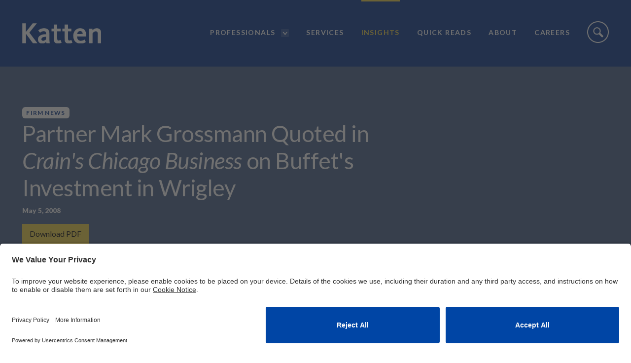

--- FILE ---
content_type: text/html; charset=utf-8
request_url: https://katten.com/Partner-Mark-Grossmann-Quoted-in-iCrains-Chicago-Businessi-on-Buffets-Investment-in-Wrigley-05-05-2008
body_size: 7149
content:

<!DOCTYPE html>
<html lang="en">
<head>
    <meta charset="utf-8" />
    <meta name="viewport" content="width=device-width, initial-scale=1.0" />
    <title>Partner Mark Grossmann Quoted in Crain&#x27;s Chicago Business on Buffet&#x27;s Investment in Wrigley | Katten Muchin Rosenman LLP</title> 
    <link rel="canonical" href="https://katten.com/Partner-Mark-Grossmann-Quoted-in-iCrains-Chicago-Businessi-on-Buffets-Investment-in-Wrigley-05-05-2008">
<meta name="cms:record:id"  content="6669"  />
<meta name="cms:record:type"  content="news"  />
<meta name="cms:record:controller"  content="news"  />
<meta property="og:type"  content="website"  />
<meta property="og:title"  content="Partner Mark Grossmann Quoted in Crain's Chicago Business on Buffet's Investment in Wrigley"  />
<meta property="og:image"  content="https://katten.com/assets/images/Katten_OG_Share.jpg"  />
<meta name="twitter:card"  content="summary_large_image"  />
<meta name="twitter:title"  content="Partner Mark Grossmann Quoted in Crain's Chicago Business on Buffet's Investment in Wrigley"  />
<meta name="twitter:image"  content="https://katten.com/assets/images/Katten_OG_Share.jpg"  />

    <link rel="stylesheet" href="/cms/assets/css/grid.css?gutter=30&amp;sm=752&amp;md=1040&amp;lg=1280&amp;xl=1440&amp;cmv=4.0.3.0" />
    <link href="https://fonts.googleapis.com/css?family=Lato:300i,400,400i,700,900" rel="stylesheet">
    <link rel="stylesheet" type="text/css" href="/assets/css/font-awesome-4.7.0/css/font-awesome.min.css?v=gg4WnOJIJAZtmXP9S2Vhqunc1tvvZDXakF1aHWSCmXw" />
    
    
    
        <link rel="stylesheet" href="/cms/assets/css/base.min.css?cmv=4.0.3.0" />
        <link rel="stylesheet" href="/assets/css/shared.min.css?v=nm4CBPh1xXS3tJX7C_ks9cyiBfn-iif-SnA-9XlzyLo" />
    
    
        <script id="usercentrics-cmp" src=https://app.usercentrics.eu/browser-ui/latest/loader.js data-settings-id="ADwIspm5RxvUgQ" async></script>

        <!-- GA4 Global site tag (gtag.js) - Google Analytics -->
        <script type="text/plain" data-usercentrics="Google Analytics" async src="https://www.googletagmanager.com/gtag/js?id=G-30PHWVJ1QK"></script>
        <script type="text/plain" data-usercentrics="Google Analytics">
            window.dataLayer = window.dataLayer || [];
            function gtag() { dataLayer.push(arguments); }
            gtag('js', new Date());

            gtag('config', 'G-30PHWVJ1QK');
        </script>
    
    
    <link rel="stylesheet" href="/assets/css/insight-detail.css?v=toY8z3B7pVk0OxLCL6eybJyJwvUjiQ37o9obyGI_YD0" />

</head>
<body class="s-page-body__wrap">
    <div class="s-page-body__flex">
        <a class="sr-only" href="#skip">Skip to Main Content</a>
        <header class="header">
            <div class="siteSearch__container">
                <div class="container">
                    <input type="text" class="siteSearch__input" placeholder="Enter your search here..." />
                    <a href="javascript:;" class="siteSearch__submit"><span class="sr-only">Site Search Submit</span></a>
                </div>
            </div>
            <div class="nav__container">
                <div class="container">
                    <div class="nav__logoContainer">
                        <a href="/"><img class="nav__logo" alt="Logo" src="/assets/images/katten-logo-white.svg" loading="lazy" /></a>
                    </div>

                    <nav role="navigation" class="nav">
                        <ul class="nav__list">
                            <li class="nav__linkContainer ">
                                <a class="nav__link" aria-haspopup="true" href="/professionals">Professionals</a>
                                <a href="javascript:;" class="attorneySearch__toggle"><img alt="" src="/assets/images/dropdown.png" loading="lazy" /><span class="sr-only">Professionals Search drop down</span></a>
                            </li>
                            <li class="nav__linkContainer ">
                                <a class="nav__link" href="/services">Services</a>
                            </li>
                            <li class="nav__linkContainer active">
                                <a class="nav__link" href="/insights">Insights</a>
                            </li>
                            <li class="nav__linkContainer">
                                <a class="nav__link" href="https://quickreads.ext.katten.com">Quick Reads</a>
                            </li>
                            <li class="nav__linkContainer ">
                                <a class="nav__link" href="/about">About</a>
                            </li>
                            <li class="nav__linkContainer ">
                                <a class="nav__link" href="/careers">Careers</a>
                            </li>
                            <li class="nav__linkContainer siteSearch__open ">
                                <a class="nav__link" href="javascript:;">
                                    <img alt="" class="nav__searchImage" src="/assets/images/icon-search.png" loading="lazy" />
                                    <img alt="" class="nav__searchImage close" src="/assets/images/icon-close.png" loading="lazy" />
                                    <span class="sr-only">Site Search Toggle</span>
                                </a>
                            </li>
                        </ul>
                    </nav>
                    <div class="mobileNav">
                        <a href="javascript:;" class="mobileNav__menuToggle"><img class="mobileNav__image" src="/assets/images/icon-nav.png" loading="lazy" /><img class="mobileNav__image close" src="/assets/images/icon-close.png" loading="lazy" /><span class="sr-only">Toggle mobile menu</span></a>
                        <a href="javascript:;" class="siteSearch__open"><img class="mobileNav__image" src="/assets/images/icon-search.png" loading="lazy" /><img class="mobileNav__image close" src="/assets/images/icon-close.png" loading="lazy" /><span class="sr-only">Toggle mobile site search</span></a>
                    </div>
                </div>
            </div>
            <div class="attorneySearch__container">
                <div class="container">
                    <div class="row">
                        <div class="col-sm-4 col-sm-offset-2">
                            <h6 class="attorneySearch__header">List Professionals Alphabetically</h6>
                            <div class="alpha-list">
                                <div class="alpha-list__row">
                                    <a href="/professionals#alpha=A" class="alpha-list__item">A</a>
                                    <a href="/professionals#alpha=B" class="alpha-list__item">B</a>
                                    <a href="/professionals#alpha=C" class="alpha-list__item">C</a>
                                    <a href="/professionals#alpha=D" class="alpha-list__item">D</a>
                                    <a href="/professionals#alpha=E" class="alpha-list__item">E</a>
                                    <a href="/professionals#alpha=F" class="alpha-list__item">F</a>
                                    <a href="/professionals#alpha=G" class="alpha-list__item">G</a>
                                    <a href="/professionals#alpha=H" class="alpha-list__item">H</a>
                                    <a href="/professionals#alpha=I" class="alpha-list__item">I</a>
                                    <a href="/professionals#alpha=J" class="alpha-list__item">J</a>
                                    <a href="/professionals#alpha=K" class="alpha-list__item">K</a>
                                    <a href="/professionals#alpha=L" class="alpha-list__item">L</a>
                                    <a href="/professionals#alpha=M" class="alpha-list__item">M</a>
                                    <a href="/professionals#alpha=N" class="alpha-list__item">N</a>
                                    <a href="/professionals#alpha=O" class="alpha-list__item">O</a>
                                    <a href="/professionals#alpha=P" class="alpha-list__item">P</a>
                                    <a href="/professionals#alpha=Q" class="alpha-list__item">Q</a>
                                    <a href="/professionals#alpha=R" class="alpha-list__item">R</a>
                                    <a href="/professionals#alpha=S" class="alpha-list__item">S</a>
                                    <a href="/professionals#alpha=T" class="alpha-list__item">T</a>
                                    <a href="/professionals#alpha=U" class="alpha-list__item">U</a>
                                    <a href="/professionals#alpha=V" class="alpha-list__item">V</a>
                                    <a href="/professionals#alpha=W" class="alpha-list__item">W</a>
                                    <a href="/professionals#alpha=X" class="alpha-list__item">X</a>
                                    <a href="/professionals#alpha=Y" class="alpha-list__item">Y</a>
                                    <a href="/professionals#alpha=Z" class="alpha-list__item">Z</a>
                                    <a class="alpha-list__item alpha-list__button" href="/professionals">View All</a>
                                </div>
                            </div>
                        </div>
                        <div class="col-sm-6 first-sm">
                            <h6 class="attorneySearch__header">Search Professionals</h6>
                            <div class="attorneySearch">
                                <label class="sr-only" for="attorneySearch__input">Attorney Search:</label>
                                <input type="text" id="attorneySearch__input" class="attorneySearch__input" placeholder="Keyword">
                                <a href="javascript:;" class="attorneySearch__submit"><span class="sr-only">Site Search Submit</span></a>
                            </div>
                        </div>
                    </div>
                </div>
            </div>
                <div class="breadcrumb__container">
                    <div class="container">
                        <ul class="breadcrumb">
                            <li>
                                <a href="/">Home</a>
                            </li>
                            
    <li><a href="/insights">Insights</a></li>
    <li>Partner Mark Grossmann Quoted...</li>

                        </ul>
                    </div>
                </div>
        </header>
        <main class="s-page-body">
            <div class="sr-only" name="skip"></div>
            



<div class="banner">
    <div class="container">
        <div class="row banner__row">
            <div class="banner__col-intro col-sm-8">
                <p class="banner__newsType">Firm News</p>
                <h1 class="banner__title">Partner Mark Grossmann Quoted in <i>Crain's Chicago Business</i> on Buffet's Investment in Wrigley</h1>
                <p class="banner__subtitle"></p>
                <p class="banner__date">May 5, 2008</p>
                <div class="banner__buttons">
                    <div class="banner__downloadLink">
                        <a class="button" href="/epc/print?NewsID=6669&amp;Web=True">Download PDF</a>
                    </div>
                    
                </div>
            </div>
        </div>
    </div>
</div>
<div class="main-content">
    <div class="container">
        <div class="row">
            <div class="col-xs-12 col-sm-8 col-main">
                <div class="s-wb-content">
                    <div class="s-wb-content">
                        &nbsp;&nbsp;&nbsp;
                    </div>
                </div>
                <div class="share-page__controls hidden-xs">
                    
<div class="share-page__wrap">
    <div class="share-page">
        <hr />
        <h3>Share This Page</h3>
       
        <div style="display: flex;grid-gap: 10px;">
            <a href="https://www.linkedin.com/shareArticle?mini=true&url=https%3a%2f%2fkatten.com%2fPartner-Mark-Grossmann-Quoted-in-iCrains-Chicago-Businessi-on-Buffets-Investment-in-Wrigley-05-05-2008" role="button" tabindex="0" aria-label="Share to LinkedIn" style="background-color: rgb(0, 119, 181); border-radius:50%; height: 40px; width: 40px; display: flex; align-items: center; justify-content: center;"><span class="at-icon-wrapper" style="line-height: 32px; height: 32px; width: 32px;"><svg xmlns="http://www.w3.org/2000/svg" xmlns:xlink="http://www.w3.org/1999/xlink" viewBox="0 0 32 32" version="1.1" role="img" aria-labelledby="at-svg-linkedin-5" class="at-icon at-icon-linkedin" style="fill: rgb(255, 255, 255); width: 32px; height: 32px;"><title id="at-svg-linkedin-5">LinkedIn</title><g><path d="M26 25.963h-4.185v-6.55c0-1.56-.027-3.57-2.175-3.57-2.18 0-2.51 1.7-2.51 3.46v6.66h-4.182V12.495h4.012v1.84h.058c.558-1.058 1.924-2.174 3.96-2.174 4.24 0 5.022 2.79 5.022 6.417v7.386zM8.23 10.655a2.426 2.426 0 0 1 0-4.855 2.427 2.427 0 0 1 0 4.855zm-2.098 1.84h4.19v13.468h-4.19V12.495z" fill-rule="evenodd"></path></g></svg></span></a>
            <a href="https://twitter.com/intent/tweet?url=https%3a%2f%2fkatten.com%2fPartner-Mark-Grossmann-Quoted-in-iCrains-Chicago-Businessi-on-Buffets-Investment-in-Wrigley-05-05-2008" class="twitter-x-share" button" tabindex="0" aria-label="Share to X"><span class="at-icon-wrapper"><img src="/assets/images/twitter-x.svg" loading="lazy" /></span></a>
            <a href="https://www.facebook.com/sharer/sharer.php?u=https%3a%2f%2fkatten.com%2fPartner-Mark-Grossmann-Quoted-in-iCrains-Chicago-Businessi-on-Buffets-Investment-in-Wrigley-05-05-2008" role="button" tabindex="0" aria-label="Share to Facebook" style="background-color: rgb(59, 89, 152); border-radius:50%; height: 40px; width: 40px; display: flex; align-items: center; justify-content: center;"><span class="at-icon-wrapper" style="line-height: 32px; height: 32px; width: 32px;"><svg xmlns="http://www.w3.org/2000/svg" xmlns:xlink="http://www.w3.org/1999/xlink" viewBox="0 0 32 32" version="1.1" role="img" aria-labelledby="at-svg-facebook-7" class="at-icon at-icon-facebook" style="fill: rgb(255, 255, 255); width: 32px; height: 32px;"><title id="at-svg-facebook-7">Facebook</title><g><path d="M22 5.16c-.406-.054-1.806-.16-3.43-.16-3.4 0-5.733 1.825-5.733 5.17v2.882H9v3.913h3.837V27h4.604V16.965h3.823l.587-3.913h-4.41v-2.5c0-1.123.347-1.903 2.198-1.903H22V5.16z" fill-rule="evenodd"></path></g></svg></span></a>
            <a href="mailto:?subject=Partner Mark Grossmann Quoted in Crain&amp;#39;s Chicago Business on Buffet&amp;#39;s Investment in Wrigley&Body=https://katten.com/Partner-Mark-Grossmann-Quoted-in-iCrains-Chicago-Businessi-on-Buffets-Investment-in-Wrigley-05-05-2008" role="button" tabindex="0" aria-label="Share to Email" style="background-color: rgb(132, 132, 132);  border-radius:50%; height: 40px; width: 40px; display: flex; align-items: center; justify-content: center;"><span class="at-icon-wrapper" style="line-height: 32px; height: 32px; width: 32px;"><svg xmlns="http://www.w3.org/2000/svg" xmlns:xlink="http://www.w3.org/1999/xlink" viewBox="0 0 32 32" version="1.1" role="img" aria-labelledby="at-svg-email-8" class="at-icon at-icon-email" style="fill: rgb(255, 255, 255); width: 32px; height: 32px;"><title id="at-svg-email-8">Email</title><g><g fill-rule="evenodd"></g><path d="M27 22.757c0 1.24-.988 2.243-2.19 2.243H7.19C5.98 25 5 23.994 5 22.757V13.67c0-.556.39-.773.855-.496l8.78 5.238c.782.467 1.95.467 2.73 0l8.78-5.238c.472-.28.855-.063.855.495v9.087z"></path><path d="M27 9.243C27 8.006 26.02 7 24.81 7H7.19C5.988 7 5 8.004 5 9.243v.465c0 .554.385 1.232.857 1.514l9.61 5.733c.267.16.8.16 1.067 0l9.61-5.733c.473-.283.856-.96.856-1.514v-.465z"></path></g></svg></span></a>
        </div>

    </div>    
</div>

                </div>
            </div>
            <div class="col-xs last-xs hidden-sm hidden-md hidden-lg hidden-xl">
                
<div class="share-page__wrap">
    <div class="share-page">
        <hr />
        <h3>Share This Page</h3>
       
        <div style="display: flex;grid-gap: 10px;">
            <a href="https://www.linkedin.com/shareArticle?mini=true&url=https%3a%2f%2fkatten.com%2fPartner-Mark-Grossmann-Quoted-in-iCrains-Chicago-Businessi-on-Buffets-Investment-in-Wrigley-05-05-2008" role="button" tabindex="0" aria-label="Share to LinkedIn" style="background-color: rgb(0, 119, 181); border-radius:50%; height: 40px; width: 40px; display: flex; align-items: center; justify-content: center;"><span class="at-icon-wrapper" style="line-height: 32px; height: 32px; width: 32px;"><svg xmlns="http://www.w3.org/2000/svg" xmlns:xlink="http://www.w3.org/1999/xlink" viewBox="0 0 32 32" version="1.1" role="img" aria-labelledby="at-svg-linkedin-5" class="at-icon at-icon-linkedin" style="fill: rgb(255, 255, 255); width: 32px; height: 32px;"><title id="at-svg-linkedin-5">LinkedIn</title><g><path d="M26 25.963h-4.185v-6.55c0-1.56-.027-3.57-2.175-3.57-2.18 0-2.51 1.7-2.51 3.46v6.66h-4.182V12.495h4.012v1.84h.058c.558-1.058 1.924-2.174 3.96-2.174 4.24 0 5.022 2.79 5.022 6.417v7.386zM8.23 10.655a2.426 2.426 0 0 1 0-4.855 2.427 2.427 0 0 1 0 4.855zm-2.098 1.84h4.19v13.468h-4.19V12.495z" fill-rule="evenodd"></path></g></svg></span></a>
            <a href="https://twitter.com/intent/tweet?url=https%3a%2f%2fkatten.com%2fPartner-Mark-Grossmann-Quoted-in-iCrains-Chicago-Businessi-on-Buffets-Investment-in-Wrigley-05-05-2008" class="twitter-x-share" button" tabindex="0" aria-label="Share to X"><span class="at-icon-wrapper"><img src="/assets/images/twitter-x.svg" loading="lazy" /></span></a>
            <a href="https://www.facebook.com/sharer/sharer.php?u=https%3a%2f%2fkatten.com%2fPartner-Mark-Grossmann-Quoted-in-iCrains-Chicago-Businessi-on-Buffets-Investment-in-Wrigley-05-05-2008" role="button" tabindex="0" aria-label="Share to Facebook" style="background-color: rgb(59, 89, 152); border-radius:50%; height: 40px; width: 40px; display: flex; align-items: center; justify-content: center;"><span class="at-icon-wrapper" style="line-height: 32px; height: 32px; width: 32px;"><svg xmlns="http://www.w3.org/2000/svg" xmlns:xlink="http://www.w3.org/1999/xlink" viewBox="0 0 32 32" version="1.1" role="img" aria-labelledby="at-svg-facebook-7" class="at-icon at-icon-facebook" style="fill: rgb(255, 255, 255); width: 32px; height: 32px;"><title id="at-svg-facebook-7">Facebook</title><g><path d="M22 5.16c-.406-.054-1.806-.16-3.43-.16-3.4 0-5.733 1.825-5.733 5.17v2.882H9v3.913h3.837V27h4.604V16.965h3.823l.587-3.913h-4.41v-2.5c0-1.123.347-1.903 2.198-1.903H22V5.16z" fill-rule="evenodd"></path></g></svg></span></a>
            <a href="mailto:?subject=Partner Mark Grossmann Quoted in Crain&amp;#39;s Chicago Business on Buffet&amp;#39;s Investment in Wrigley&Body=https://katten.com/Partner-Mark-Grossmann-Quoted-in-iCrains-Chicago-Businessi-on-Buffets-Investment-in-Wrigley-05-05-2008" role="button" tabindex="0" aria-label="Share to Email" style="background-color: rgb(132, 132, 132);  border-radius:50%; height: 40px; width: 40px; display: flex; align-items: center; justify-content: center;"><span class="at-icon-wrapper" style="line-height: 32px; height: 32px; width: 32px;"><svg xmlns="http://www.w3.org/2000/svg" xmlns:xlink="http://www.w3.org/1999/xlink" viewBox="0 0 32 32" version="1.1" role="img" aria-labelledby="at-svg-email-8" class="at-icon at-icon-email" style="fill: rgb(255, 255, 255); width: 32px; height: 32px;"><title id="at-svg-email-8">Email</title><g><g fill-rule="evenodd"></g><path d="M27 22.757c0 1.24-.988 2.243-2.19 2.243H7.19C5.98 25 5 23.994 5 22.757V13.67c0-.556.39-.773.855-.496l8.78 5.238c.782.467 1.95.467 2.73 0l8.78-5.238c.472-.28.855-.063.855.495v9.087z"></path><path d="M27 9.243C27 8.006 26.02 7 24.81 7H7.19C5.988 7 5 8.004 5 9.243v.465c0 .554.385 1.232.857 1.514l9.61 5.733c.267.16.8.16 1.067 0l9.61-5.733c.473-.283.856-.96.856-1.514v-.465z"></path></g></svg></span></a>
        </div>

    </div>    
</div>

            </div>
            <div class="col-xs-12 col-sm-4 col-sidebar">
                <div class="sidebar-list__wrap">
                    <h6 class="sidebar-list__title">Related Professionals</h6>
                        

<div class="sidebar-list__wrap">
    <ul class="s-sidebar-list bio-details-list">
            <li>
                <div class="bio-details-list__container">
                    <div class="bio-details-list__image-container">
                        <a href="/Mark-Grossmann">
                            <img class="bio-details-list__image" title="" alt="" src="https://katten.com/images/bio/grossmann_mark_2019_lrgtn.png" loading="lazy" />
                        </a>
                    </div>
                    <div class="bio-details-list__info">
                        <div class="bio-details-list__name">
                            <a href="/Mark-Grossmann">
                                Mark R. Grossmann
                            </a>
                        </div>
                                <div class="bio-details-list__title">Partner and Head of Business Transactions</div>
                        <div class="bio-details-list__location">
                            <a class="bio-contact__contact-icon bio-contact__office" href="/Chicago">
                                <img class="bio-details-list__icon" src="/assets/images/icon-location-marker.png" alt="Chicago" loading="lazy" />
                                Chicago
                            </a>
                        </div>
                        <div class="bio-details-list__phone">
                            &#x2B;1.312.902.5297
                        </div>
                        <div class="bio-details-list__location">
                            <a class="bio-contact__contact-icon bio-contact__office" href="/New-York">
                                <img class="bio-details-list__icon" src="/assets/images/icon-location-marker.png" alt="New York" loading="lazy" />
                                New York
                            </a>
                        </div>
                        <div class="bio-details-list__phone">
                            &#x2B;1.212.940.8549
                        </div>
                        <div class="bio-details-list__contact-options">
                            <a href="mailto:mg@katten.com" target="_blank" class="bio-details-list__contact-icon bio-contact__email" rel="noopener noreferrer">
                                <img class="bio-details-list__icon" src="/assets/images/icon-bio-mail.png" alt="Contact by email" loading="lazy" />
                                <span class="tooltip">Contact by email</span>
                            </a>
                            <a href="/bio/vcard?id=667" class="bio-details-list__contact-icon">
                                <img class="bio-details-list__icon" src="/assets/images/icon-bio-vcard.png" alt="V-card" loading="lazy" />
                                <span class="tooltip">V-card</span>
                            </a>
                        </div>
                    </div>
                </div>
            </li>
    </ul>

</div>
                </div>
                <div class="sidebar-list__wrap">
                    <h6 class="sidebar-list__title">Related Practices</h6>
                    <ul class="s-sidebar-list">
                            <li>
                                <a href="/mergersandacquisitions">Mergers and Acquisitions</a>
                            </li>
                            <li>
                                <a href="/privateequity">Private Equity</a>
                            </li>
                    </ul>
                </div>
                
                
                <div class="sidebar-list__wrap">
                    <h6 class="sidebar-list__title">Recent News</h6>
                    <ul class="recentInsights">
                            <li class="recentInsights__item">
                                <a class="recentInsights__link" href="/anita-hodea-quoted-in-media-on-uk-governments-plans-to-make-digital-ids-mandatory-for-proving-the-right-to-work">Anita Hodea Quoted in Media on UK Government's Plans to Make Digital IDs Mandatory for Proving the Right to Work</a>
                                <div class="recentInsights__date">January 16, 2026</div>
                            </li>
                            <li class="recentInsights__item">
                                <a class="recentInsights__link" href="/d-magazine-names-four-katten-partners-to-2026-best-lawyers-under-40-list"> <i>D Magazine</i> Names Four Katten Partners to 2026 ‘Best Lawyers Under 40' List</a>
                                <div class="recentInsights__date">January 16, 2026</div>
                            </li>
                            <li class="recentInsights__item">
                                <a class="recentInsights__link" href="/joshua-rubenstein-quoted-on-strategic-planning-opportunities-and-the-role-of-ai-in-divorce">Joshua Rubenstein Quoted on Strategic Planning Opportunities and the Role of AI in Divorce</a>
                                <div class="recentInsights__date">January 15, 2026</div>
                            </li>
                    </ul>
                </div>
            </div>
        </div>
    </div>
</div>


            <div class="email-notification__container"></div>
            <div class="sr-only">
                <h2>Screen Reader Content</h2>
                
            </div>
        </main>
        <footer class="footer">
            <div class="footerBottom">
                <div class="container">
                    <div class="row">
                        <div class="col-md-8">
                            <a href="/"><img class="footer__logo" alt="Katten Muchin Rosenman LLP logo" src="/assets/images/katten-logo-white.svg" loading="lazy" /></a>
                            <ul class="socialIcons">
                                <li>
                                    <a href="https://www.linkedin.com/company/katten-muchin-rosenman-llp" target="_blank" class="socialIcons__link icon-linkedin-white" rel="noopener noreferrer">
                                        <img src="/assets/images/icon-linkedin-white.png" alt="Linkedin" loading="lazy" /><span class="hidden">Linked In</span>
                                    </a>
                                </li>
                                <li>
                                    <a href="https://www.twitter.com/kattenlaw" target="_blank" class="socialIcons__link twitter-x-footer" rel="noopener noreferrer">
                                        <img src="/assets/images/twitter-x.svg" alt="Twitter" loading="lazy" /><span class="hidden">Twitter</span>
                                    </a>
                                </li>
                                <li>
                                    <a href="https://www.facebook.com/kattenlaw" target="_blank" class="socialIcons__link icon-facebook-white" rel="noopener noreferrer">
                                        <img src="/assets/images/icon-facebook-white.png" alt="Facebook" loading="lazy" /><span class="hidden">Facebook</span>
                                    </a>
                                </li>
                            </ul>
                            <a class="button subscribeButton" href="https://insights.katten.com/10/3/landing-pages/subscribe.asp"><img src="/assets/images/icon-bio-mail.png" alt="Subscribe" loading="lazy" /> Subscribe</a>
                        </div>
                        <div class="col-md-4">
                            <div class="row">
                                <div class="col-sm-4">
                                    <h6 class="footer__heading">Contact Us</h6>
                                    <ul class="footer__list">
                                        <li><a href="/offices">Offices</a></li>
                                        <li><a href="/media-center">Media Center</a></li>
                                        <li><a href="/contact">Email</a></li>
                                    </ul>
                                </div>
                                <div class="col-sm-8">
                                    <h6 class="footer__heading">Legal Notices</h6>
                                    <ul class="footer__list">
                                        <li><a href="/disclaimer">Disclaimer</a></li>
                                        <li><a href="/privacy-notice">Privacy Notice</a></li>
                                        <li><a href="/cookie-notice">Cookie Notice</a></li>
                                        <li><a href="/uknotice">UK Notices</a></li>
                                        <li><a href="/honors-awards">Honors and Awards Information</a></li>
                                        <li><a href="/accessibility">Accessibility</a></li>
                                    </ul>
                                </div>
                            </div>
                        </div>
                    </div>
                    <p class="copyright">Attorney&nbsp;Advertising. &copy;&nbsp;2026&nbsp;Katten&nbsp;Muchin&nbsp;Rosenman&nbsp;LLP. </p>
                </div>
            </div>
        </footer>
    </div>
        <script src="https://code.jquery.com/jquery-3.3.1.min.js" integrity="sha256-FgpCb/KJQlLNfOu91ta32o/NMZxltwRo8QtmkMRdAu8=" crossorigin="anonymous"></script>
        <script src="https://ajax.aspnetcdn.com/ajax/jquery.validate/1.16.0/jquery.validate.min.js"></script>
        <script src="https://ajax.aspnetcdn.com/ajax/jquery.validation.unobtrusive/3.2.6/jquery.validate.unobtrusive.min.js"></script>
        
        
            <script src="/cms/assets/js/base.min.js?cmv=4.0.3.0"></script>
            <script src="/assets/js/shared.min.js?v=pRcLCo9DF2kNaAqKk152sjQPZdXHjvuC6-0Y-ZHHYhc"></script>
        

    <script src="/assets/js/insight-detail.js"></script>
    <script>
        $(document).ready(function() {
            $('.expandable-list').each(function() {
                expandSidebarAttorneyList($(this), 10);
            });
        });
    </script>
</body>
</html>


--- FILE ---
content_type: text/javascript
request_url: https://katten.com/assets/js/insight-detail.js
body_size: 131
content:

var expandSidebarAttorneyList = function(list, initialDisplayCount) {
    var displayCount = initialDisplayCount || 10;
    var currentList = list;
    var listItemsCount = $('li', currentList).length;
    $('li', currentList).hide();
    $('li:lt(' + displayCount + ')', currentList).show();

    if (listItemsCount > displayCount) {
        currentList.append('<button type="button" class="button btn-expand">Expand to View All</button>');
        currentList.append('<button type="button" class="button btn-collapse">Collapse</button>');
        $('.btn-collapse', currentList).hide();

        $('.btn-expand', currentList).on('click', function () {
            $('.btn-expand', currentList).hide();
            $('.btn-collapse', currentList).show();
            $('li', currentList).slideDown();
        });

        $('.btn-collapse', currentList).on('click', function () {
            $('.btn-expand', currentList).show();
            $('.btn-collapse', currentList).hide();
            $('li:gt(' + (displayCount - 1) + ')', currentList).slideUp();
        });
    }
}